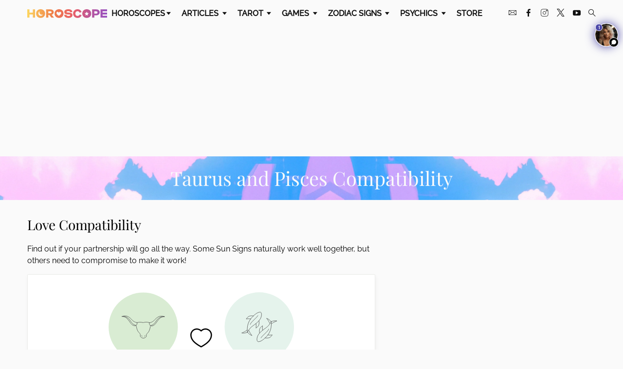

--- FILE ---
content_type: application/javascript; charset=utf-8
request_url: https://widgets.outbrain.com/admiral/admiral-script-A-64EF967830B7B358ED6133EA-2.js
body_size: 381
content:
!(function(M,_name){M[_name]=M[_name]||function F(){(F.q=F.q||[]).push(arguments)},M[_name].v=M[_name].v||2,M[_name].s="3";})(window,decodeURI(decodeURI('%256%31dm%2569r%256%31%256c')));!(function(M,F,o,K){o=M.createElement(F),M=M.getElementsByTagName(F)[0],o.async=1,o.src="https://soothingglade.com/j/lcm8uj/jsbish.main.js",(K=0)&&K(o),M.parentNode.insertBefore(o,M)})(document,"script");;
!(function(M,F,o,K,T){function d(K,T){try{d=M.localStorage,(K=JSON.parse(d[decodeURI(decodeURI('%67%65%25%37%34%49tem'))](o)).lgk||[])&&(T=M[F].pubads())&&K.forEach((function(M){M&&M[0]&&T.setTargeting(M[0],M[1]||"")}))}catch(J){}var d}try{(T=M[F]=M[F]||{}).cmd=T.cmd||[],typeof T.pubads===K?d():typeof T.cmd.unshift===K?T.cmd.unshift(d):T.cmd.push(d)}catch(J){}})(window,decodeURI(decodeURI('%67%25%36%66%6f%67le%2574%256%31%67')),"_a"+decodeURI(decodeURI("%2551%2553%302%254%65%25%345%2556G%254f%25%35%34Y%2533%4f%44%4dw%25%351%256a%25%36%34%25%343%254d%7aU%253%34%52%2555%51%25%33%32%254%64%25%35%34%4d%25%37%61R%55%25%34%35%74%254d%256%37")),"function");;
;

--- FILE ---
content_type: image/svg+xml
request_url: https://www.horoscope.com/images-US/signs/pisces.svg
body_size: 374
content:
<svg id="Layer_1" data-name="Layer 1" xmlns="http://www.w3.org/2000/svg" viewBox="0 0 617.31 588.5"><defs><style>.cls-1{fill:#e5f3ec;}.cls-2{fill:none;stroke:#414142;stroke-linecap:round;stroke-linejoin:round;stroke-width:3px;}</style></defs><circle class="cls-1" cx="313.57" cy="295.44" r="280.33"/><path class="cls-2" d="M217.24,338.77s16-30.78,37.52-46.93,63.71-43.07,73.58-76.27-4.49-39.48-4.49-39.48-17.9-5.38-49.33,22.44S209.33,262.77,217.24,338.77Z"/><path class="cls-2" d="M267,206.88s-31.87-7.27-47.77,10.47c0,0-8.61,10.13-11.13,14.08,0,0,24.78-4.23,36.52,0"/><path class="cls-2" d="M310.82,246.1s7.38,31.84-10.31,47.8c0,0-10.1,8.63-14,11.17,0,0,4.14-24.8-.12-36.52"/><path class="cls-2" d="M302.71,203.31S298.77,212,268.6,240.1,240,275.6,240,275.6"/><path class="cls-2" d="M216.08,320.56s-25.93,18.84-44.47,23.62c0,0,18.28,6.52,45.63-5.41"/><path class="cls-2" d="M228.11,322.85s13.27,29.17,27,42.48c0,0-19.12-3.35-37-27.21"/><path class="cls-2" d="M409.86,252.68s-16.15,30.69-37.78,46.72-63.95,42.71-74,75.85,4.26,39.51,4.26,39.51,17.87,5.48,49.45-22.16S417.34,328.73,409.86,252.68Z"/><path class="cls-2" d="M359.37,384.29s31.82,7.45,47.82-10.2c0,0,8.66-10.09,11.21-14,0,0-24.81,4.08-36.52-.21"/><path class="cls-2" d="M315.76,344.83s-7.2-31.89,10.58-47.74c0,0,10.16-8.58,14.1-11.1,0,0-4.28,24.77-.08,36.52"/><path class="cls-2" d="M326.82,384.48s4-8.65,34.33-36.6,28.79-35.33,28.79-35.33"/><path class="cls-2" d="M410.93,270.9s26-18.69,44.59-23.37c0,0-18.24-6.62-45.66,5.15"/><path class="cls-2" d="M398.91,268.54s-13.11-29.25-26.81-42.63c0,0,19.1,3.45,36.88,27.41"/></svg>

--- FILE ---
content_type: image/svg+xml
request_url: https://www.horoscope.com/images-US/signs/taurus.svg
body_size: 197
content:
<svg id="Layer_1" data-name="Layer 1" xmlns="http://www.w3.org/2000/svg" viewBox="0 0 617.31 588.5"><defs><style>.cls-1{fill:#d9ecd3;}.cls-2{fill:none;stroke:#414142;stroke-linecap:round;stroke-linejoin:round;stroke-width:3px;}</style></defs><circle class="cls-1" cx="307.78" cy="296.62" r="279.56"/><path class="cls-2" d="M357.5,261.89s-4.23,21.69,14.28,25.39,35.39-16.95,41.25-25.39c5.58-8,15.59-25.51,33.35-39.66,0,0,11.85-9,33.53-10.2a76.46,76.46,0,0,0-36.83-3c-19.82,3.5-39.53,25.23-44.07,30.54C392.72,246.91,375.82,260.84,357.5,261.89Z"/><path class="cls-2" d="M260.55,260.66s15.93-8,47.15,0c0,0,24.77-9.24,49,0"/><path class="cls-2" d="M258.07,260.45s4.23,21.69-14.28,25.39-35.4-17-41.26-25.39c-5.57-8-15.58-25.51-33.35-39.67,0,0-11.85-9-33.53-10.19a76.49,76.49,0,0,1,36.84-3c19.82,3.5,39.52,25.23,44.06,30.54C222.85,245.47,239.74,259.4,258.07,260.45Z"/><path class="cls-2" d="M251.39,287.72s5.23,37.43,19.87,51,12.84,20.72,12.84,20.72l.07,12.78s22.05,31.67,48.66,1.45l.07-11.05s-1.8-7.17,12.84-20.72,19.87-51,19.87-51"/><path class="cls-2" d="M294.15,365.14s5,2.83,5,6.36"/><path class="cls-2" d="M322.91,365.14s-5,2.83-5,6.36"/><path class="cls-2" d="M365.61,285s25-1.38,44.1-33.61S457.94,208,479.91,212"/><path class="cls-2" d="M250.54,283.27s-25-1.38-44.11-33.61-48.23-43.33-70.2-39.34"/></svg>